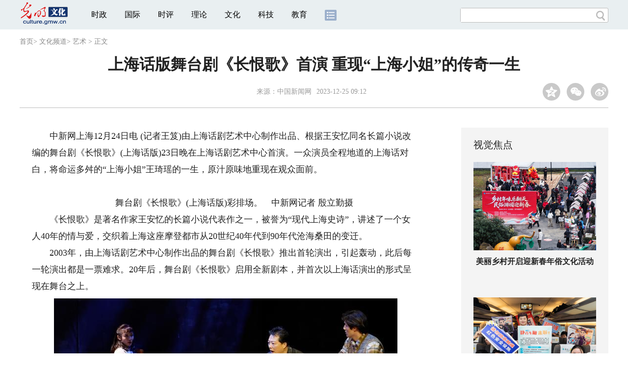

--- FILE ---
content_type: text/html
request_url: https://culture.gmw.cn/2023-12/25/content_37049599.htm
body_size: 8209
content:
<!DOCTYPE html>
<html>
<head> 
<meta name="tplInfo" content='{"id":46073,"name":"2018文章页全媒体标准版","nodeid":0}'>
<script src="//img.gmw.cn/js/public_share.js" atremote></script>
<meta charset="UTF-8" />
<meta http-equiv="Content-Type" content="text/html;charset=utf-8">
<meta http-equiv="Cache-Control" content="max-age=0" />
<meta http-equiv="pragma" content="no-cache" />
<meta http-equiv="Expires" content="0" />
<meta name="renderer" content="webkit|ie-stand|ie-comp">
<meta name="viewport" content="width=device-width, initial-scale=1.0, minimum-scale=1.0, maximum-scale=3.0, user-scalable=no" >
<meta http-equiv="X-UA-Compatible" content="IE=11,chrome=1"/>
<meta name="description" content="由上海话剧艺术中心制作出品、根据王安忆同名长篇小说改编的舞台剧《长恨歌》(上海话版)23日晚在上海话剧艺术中心首演。2003年，由上海话剧艺术中心制作出品的舞台剧《长恨歌》推出首轮演出，引起轰动，此后每一轮演出都是一票难求。">
<meta name="keywords" content="长恨歌 舞台剧 上海话剧 上海石库门 传奇一生">
<meta name="filetype" content="0">
<meta name="publishedtype" content="1">
<meta name="pagetype" content="1">
<META name="catalogs" content="4369">
<META name="contentid" content="37049599">
<META name="publishdate" content="2023-12-25">
<META name="author" content="宫辞">
<META name="editor" content="宫辞">
<link href="//img.gmw.cn/css/con_style.css?_=20230210" type="text/css" rel="stylesheet" atremote />
<script src="//img.gmw.cn/js/jquery.js" atremote></script>
<script src="//img.gmw.cn/js/require/config.js?_=20201027" atremote></script>
<script src="//img.gmw.cn/js/require.js" atremote></script>
<script src="//img.gmw.cn/js/require/conMediaMain.js?_=20201027" atremote></script>
<title>
上海话版舞台剧《长恨歌》首演 重现“上海小姐”的传奇一生
_光明网</title>
</head>
<body class="g-mobile">
<!-- 分享默认图 开始 -->
<div style="position:absolute;top:-9999px;left:-9999px;width:0px;height:0px;overflow:hidden;display:none;"><img src="//img.gmw.cn/pic/gmwLogo_share.jpg" atremote></div>
<!-- 分享默认图 结束 -->
<!--微信分享提示 开始-->
<div class="g-wxTips">
	<div class="m-wxtop-tip">
		<div class="m-con">
			<p class="m-tipText">
				点击右上角<img atremote="" src="//img.gmw.cn/pic/mgmw/iconshare.png" class="u-qq">微信好友
			</p>
			<p class="m-tipText">
				<img atremote="" src="//img.gmw.cn/pic/mgmw/pengyouquan.png" class="u-qq">朋友圈
			</p>
			<p class="m-tipShare"><img atremote="" src="//img.gmw.cn/pic/mgmw/layershare.png" class="u-share"></p>
		</div>
	</div>
	<div class="m-wxdown-tip">
		<div class="m-con">
			<!--<p class="m-tipText">点击浏览器下方“<img atremote="" src="//img.gmw.cn/pic/mgmw/lineshare.png">”分享微信好友Safari浏览器请点击“<img atremote="" src="//img.gmw.cn/pic/mgmw/share.png">”按钮</p>-->
			<p class="m-tipText">请使用浏览器分享功能进行分享</p>
			<p class="m-tip"><img atremote="" src="//img.gmw.cn/pic/mgmw/arrow.png"></p>
		</div>
	</div>
</div>
<!--微信分享提示 结束-->
<!--顶部广告 start-->
<div class="u-top-ad" id="ad_con_top_full_01"></div>
<!--顶部广告 end-->
<!--头部 start-->
<div class="g-header">
    <div class="m-channel-head">
      <div class="g-layout">
            <div class="m-logo">
                <!--频道logo start-->
                <!-- 新版文章页头部频道logo ssi -->
<meta charset="UTF-8" />
<a href="//culture.gmw.cn/" target="_blank"><img id="headerlogo" src="//img.gmw.cn/pic/contentlogo/4225.gif" alt="文化频道"></a>
                <!--频道logo end-->
            </div>
            <!--导航-->
    		<!-- 新版文章页头部导航 ssi -->
<!--手机端导航s-->
<span class="m-mobile-nav-btn"><img atremote="" src="//img.gmw.cn/pic/mgmw/mline.png"></span>
<img class="m-to-pc" src="//img.gmw.cn/pic/conimages/m_pc_btn.png" atremote="">
<img class="m-to-mob" src="//img.gmw.cn/pic/conimages/m_mobile_btn.png" atremote="">
<div class="m-mobile-nav">
    <a href="javascript:void(0);" id="u-navClose"><img atremote src="//img.gmw.cn/pic/mgmw/mClose.png" /></a>
    <div class="m-navTitle">
        <span></span>
        <h1>全部导航</h1>
    </div>
    <ul>
        <li><a atremote href="//politics.gmw.cn/" target="_blank">时政</a></li>
        <li><a atremote href="//world.gmw.cn/" target="_blank">国际</a></li>
        <li><a atremote href="//guancha.gmw.cn/" target="_blank">时评</a></li>
        <li><a atremote href="//theory.gmw.cn/" target="_blank">理论</a></li>
        <li><a atremote href="//culture.gmw.cn/" target="_blank">文化</a></li>
        <li><a atremote href="//tech.gmw.cn/" target="_blank">科技</a></li>
        <li><a atremote href="//edu.gmw.cn/" target="_blank">教育</a></li>
        <li><a atremote href="//economy.gmw.cn/" target="_blank">经济</a></li>
        <li><a atremote href="//life.gmw.cn/" target="_blank">生活</a></li>
		<li><a atremote href="//legal.gmw.cn/" target="_blank">法治</a></li>
        <li><a atremote href="//topics.gmw.cn/" target="_blank">专题</a></li>
        <li><a atremote href="//en.gmw.cn/" target="_blank">ENGLISH</a></li>   
    </ul>
    <div class="f-search">
        <div class="m-input-group">
            <input id="searchTextMob" type="text" value="" name="q" >
            <button class="u-btn" type="submit" id="submitSMob"></button>
        </div>
    </div>
</div>
<!--手机端导航e-->
<!--电脑端导航s-->
<div class="m-channel-nav">
    <ul class="m-nav">
        <li> <a href="//politics.gmw.cn/" target="_blank">时政</a> </li>
        <li> <a href="//world.gmw.cn/" target="_blank">国际</a> </li>
        <li> <a href="//guancha.gmw.cn/" target="_blank">时评</a> </li>
        <li> <a href="//theory.gmw.cn/" target="_blank">理论</a> </li>
        <li> <a href="//culture.gmw.cn/" target="_blank">文化</a> </li>
        <li> <a href="//tech.gmw.cn/" target="_blank">科技</a> </li>
        <li> <a href="//edu.gmw.cn/" target="_blank">教育</a> </li>
        <!--<li> <a href="//economy.gmw.cn/" target="_blank">经济</a> </li>
        <li> <a href="//life.gmw.cn/" target="_blank">生活</a> </li>
        <li> <a href="//legal.gmw.cn/" target="_blank">法治</a> </li>-->
        <li class="more-nav-btn"> <a href="//www.gmw.cn/map.htm" target="_blank"><img src="//img.gmw.cn/pic/conimages/con_headIcon.png" /></a> </li>
    </ul>
</div>
<!--电脑端导航e-->
            <!--搜索-->
            <!-- 新版搜索 ssi -->
<meta charset="UTF-8" />
<div class="f-search">
    <div class="m-input-group">
        <input id="searchText" type="text" value="" name="q" >
        <button class="u-btn" type="submit" id="submitS"></button>
    </div>
</div>
            <div class="u-slogan"></div>
            <div class="u-reading" title="上海话版舞台剧《长恨歌》首演 重现“上海小姐”的传奇一生">正在阅读：上海话版舞台剧《长恨歌》首演 重现“上海小姐”的传奇一生</div>
</div>
    </div> 
</div>
<!--头部 end-->
<!--导航 stsrt-->
<div class="g-crumbs">
    <a href="https://www.gmw.cn/">首页</a><font>&gt; </font>
    <a href="../../"><img src="//img.gmw.cn/pic/contentlogo/4225.gif" id="ArticleChannelID"></a><a href="../../"  target="_blank"  class="">文化频道</a><Font class="">> </Font><a href="../../node_10250.htm"  target="_blank"  class="">艺术</a>
    <font>&gt; </font><font>正文</font> 
</div>
<!--导航 end-->
<!--正文主体部分 start-->
<div class="g-main">
    <!--正文标题 start-->
    <div class="m-title-box">
        <h1 class="u-title">
            上海话版舞台剧《长恨歌》首演 重现“上海小姐”的传奇一生
        </h1>
        <div class="m-con-info">
            <!--稿件信息 strat-->
            <div class="m_tips">
                <span class="m-con-source">来源：<a href="http://www.chinanews.com.cn/cul/2023/12-24/10134332.shtml" target="_blank">中国新闻网</a></span><span class="m-con-time">2023-12-25 09:12</span>
            </div>
            <!--稿件信息 end-->
            <div class="m-share">
                <div class="share" id="share"> <a class="share-qqzone"><i></i></a> <a class="share-wechat" href="javascript:;"><i></i>
                    <div class="bg-code"></div>
                    <div class="qrcode"></div>
                    <span class="close-btn">X</span></a> <a class="share-weibo"><i></i></a> </div>
            </div>
        </div>
    </div>
    <!--正文标题 end-->
    <!--左侧栏 start-->
  <div class="m-l-main">
        <!--文章正文 start-->
        <div id="articleBox" class="con-text">
            <div id="article_inbox">
                <div class="m-player_box" id="video">
					<video id='myVideo' width='100%' class='video-js vjs-big-play-centered' webkit-playsinline='true' playsinline='true'></video>
                    <div id="a1"></div>
                </div>
                <div id="MultiAttachPh" style="display: none">
                    
                </div>
                <div id="PicUrlPh" style="display: none">
                    
                </div>
				<div id="SubtitlePh" style="display: none"></div>
                <div class="u-mainText">
                    <!--enpproperty <articleid>37049599</articleid><date>2023-12-25 09:12:21.0</date><author></author><title>上海话版舞台剧《长恨歌》首演 重现“上海小姐”的传奇一生</title><keyword>长恨歌,舞台剧,上海话剧,上海石库门,传奇一生</keyword><subtitle></subtitle><introtitle></introtitle><siteid>2</siteid><nodeid>10250</nodeid><nodename>艺术</nodename><nodesearchname></nodesearchname>/enpproperty--><!--enpcontent--><!--enpcontent--><p>　　中新网上海12月24日电 (记者王笈)由上海话剧艺术中心制作出品、根据王安忆同名长篇小说改编的舞台剧《长恨歌》(上海话版)23日晚在上海话剧艺术中心首演。一众演员全程地道的上海话对白，将命运多舛的“上海小姐”王琦瑶的一生，原汁原味地重现在观众面前。</p>
<p align="center"><img id="71680715" alt="" src="https://imgculture.gmw.cn/attachement/jpg/site2/20231225/f44d30758a6926f31c615c.jpg" title="上海话版舞台剧《长恨歌》首演 重现“上海小姐”的传奇一生" alt="上海话版舞台剧《长恨歌》首演 重现“上海小姐”的传奇一生"/></p>
<p class="pictext" align="center">　　舞台剧《长恨歌》(上海话版)彩排场。　中新网记者 殷立勤摄</p>
<p>　　《长恨歌》是著名作家王安忆的长篇小说代表作之一，被誉为“现代上海史诗”，讲述了一个女人40年的情与爱，交织着上海这座摩登都市从20世纪40年代到90年代沧海桑田的变迁。</p>
<p>　　2003年，由上海话剧艺术中心制作出品的舞台剧《长恨歌》推出首轮演出，引起轰动，此后每一轮演出都是一票难求。20年后，舞台剧《长恨歌》启用全新剧本，并首次以上海话演出的形式呈现在舞台之上。</p>
<p align="center"><img id="71680716" alt="" src="https://imgculture.gmw.cn/attachement/jpg/site2/20231225/f44d30758a6926f31c615d.jpg" title="上海话版舞台剧《长恨歌》首演 重现“上海小姐”的传奇一生" alt="上海话版舞台剧《长恨歌》首演 重现“上海小姐”的传奇一生"/></p>
<p class="pictext" align="center">　　舞台剧《长恨歌》(上海话版)彩排场。　中新网记者 殷立勤摄</p>
<p>　　用上海话演绎上海的故事，把《长恨歌》这部经典小说通过舞台剧的形式展现给更多观众，是该剧主创们的一致追求。上海话剧艺术中心此次推出上海话版本的舞台剧，亦是希望通过演员们的生动演绎，传播标准的上海话，传承地道的上海地域文化，呼吁更多人重视传承和保护上海话。</p>
<p align="center"><img id="71680717" alt="" src="https://imgculture.gmw.cn/attachement/jpg/site2/20231225/f44d30758a6926f31c615e.jpg" title="上海话版舞台剧《长恨歌》首演 重现“上海小姐”的传奇一生" alt="上海话版舞台剧《长恨歌》首演 重现“上海小姐”的传奇一生"/></p>
<p class="pictext" align="center">　　舞台剧《长恨歌》(上海话版)彩排场。　中新网记者 殷立勤摄</p>
<p>　　舞台上方波浪形的屋顶、多媒体投射出的老虎窗，极具上海石库门特色；3个转台好似钟表的齿轮，象征着时间的流逝；核桃木欧式家具、煤球炉、缝纫机、热水瓶等大大小小的道具年代感十足……</p>
<p>　　在浓缩了27万字小说精华的3个半小时里，观众完全沉浸在王琦瑶的故事中，穿梭于老上海的不同时代，感受着时代洪流下小人物的悲剧。</p>
<p align="center"><img id="71680718" alt="" src="https://imgculture.gmw.cn/attachement/jpg/site2/20231225/f44d30758a6926f31c615f.jpg" title="上海话版舞台剧《长恨歌》首演 重现“上海小姐”的传奇一生" alt="上海话版舞台剧《长恨歌》首演 重现“上海小姐”的传奇一生"/></p>
<p class="pictext" align="center">　　舞台剧《长恨歌》(上海话版)彩排场。　中新网记者 殷立勤摄</p>
<p>　　据悉，舞台剧《长恨歌》(上海话版)将上演至2024年1月7日。由于观众反响热烈，本轮演出已加演两场，共17场演出票已近售罄。(完)</p><!--/enpcontent--><!--/enpcontent-->
					
                    <!--责编-->
                    <div class="m-zbTool liability">
                    	<span>[ </span>
                    	<span class="liability">责编：宫辞</span><span> ]</span> </div>
                    
                </div>
                <div class="u-moreText">阅读剩余全文（<span class="u-percent"></span>）</div>
            </div>
        </div>
		<!--取附件设置视频封面 start-->
        <div id="titleImgWrap" style="display:none;">
            
        </div>
        <!--取附件设置视频封面 end-->
        <!--文章正文 end-->
        <div class="u-conBottomLine"></div>
    <!--QRcode-->
    	<!-- 新版文章页正文下方二维码 ssi -->
<meta charset="UTF-8" />
<div class="u-QRcode"><img src="//img.gmw.cn/content_banner/content_840x120_qrcodes.jpg"></div>

        <!--相关阅读 start-->
		<meta charset="UTF-8" />
<!-- tplID: 相关阅读 ssi-->
<!--相关阅读 开始-->
<div class="m-relRead">
    <h2>相关阅读</h2>
    <ul class="relReadUl" id="relReadUl">
        <li class="rRPic">
            <div class="m-imgcon">
                <div class="m-img"> <a href="javascript:;" target="_blank"><img src="" border="0"></a> </div>
            </div>
            <p>
            <div class="u-titleload4"></div>
            <div class="u-titleload4"></div>
        </li>
        <li class="rRPic no-Mobile1000">
            <div class="m-imgcon">
                <div class="m-img"> <a href="javascript:;" target="_blank"><img src="" border="0"></a> </div>
            </div>
            <p>
            <div class="u-titleload4"></div>
            <div class="u-titleload4"></div>
        </li>
        <li class="rRArticle"> <a href="javascript:;" target="_blank">
            <div class="u-titleload3"></div>
            </a> <a href="javascript:;" target="_blank">
            <div class="u-titleload3"></div>
            </a> <a href="javascript:;" target="_blank">
            <div class="u-titleload3"></div>
            </a> <a href="javascript:;" target="_blank" class="lastRra">
            <div class="u-titleload3"></div>
            </a> </li>
    </ul>
</div>
<!--相关阅读 结束-->





        <!--相关阅读 end-->
        <!--表情 start-->
        <!-- ssi_2018_con_motions_xy -->
<meta charset="UTF-8" />
<div class="m-motion-wrap" id="motionsDiv">
<!-- 百度联盟 begin -->

<!-- 百度联盟 end -->
	<!--表情s-->
	<div class="m-motion">
		<div class="m-motion-hd">
			<h2>您此时的心情</h2>
			<div class="m-gm-vote"><a href="//vote.gmw.cn" target="_blank"><img src="//img.gmw.cn/pic/conimages/yuntoulogo.png" alt="光明云投"/></a></div>
			<div class="m-motion-rank">
				<span class="u-motion-title">新闻表情排行</span>
				<span class="m-motion-classify"><a href="//www.gmw.cn/motionsdaytop.htm" target="_blank">日</a>/<a href="//www.gmw.cn/motionsweektop.htm" target="_blank">周</a></span>
			</div>
		</div>
		<div class="m-motion-bd">
			<ul>
				<li class="m_1">
					<div class="m-motion-con">
						<a class="face"><img src="//img.gmw.cn/pic/conimages/ico_motion_1.png"></a>
						<div class="m-motion-status">
							<div class="u-motion">开心</div>
							<div class="m-motion-numbox">
								<div class="pillar">&nbsp;</div>
							</div>
							<div class="hits">0</div>
						</div>
					</div>
				</li>
				<li class="m_2">
					<div class="m-motion-con">
						<a class="face"><img src="//img.gmw.cn/pic/conimages/ico_motion_2.png"></a>
						<div class="m-motion-status">
							<div class="u-motion">难过</div>
							<div class="m-motion-numbox">
								<div class="pillar">&nbsp;</div>
							</div>
							<div class="hits">0</div>
						</div>
					</div>
				</li>
				<li class="m_3">
					<div class="m-motion-con">
						<a class="face"><img src="//img.gmw.cn/pic/conimages/ico_motion_3.png"></a>
						<div class="m-motion-status">
							<div class="u-motion">点赞</div>
							<div class="m-motion-numbox">
								<div class="pillar">&nbsp;</div>
							</div>
							<div class="hits">0</div>
						</div>
					</div>
				</li>
				<li class="m_4">
					<div class="m-motion-con">
						<a class="face"><img src="//img.gmw.cn/pic/conimages/ico_motion_4.png"></a>
						<div class="m-motion-status">
							<div class="u-motion">飘过</div>
							<div class="m-motion-numbox">
								<div class="pillar">&nbsp;</div>
							</div>
							<div class="hits">0</div>
						</div>
					</div>
				</li>
			</ul>
		</div>
	</div>
	<!--表情e-->
</div>
        <!--表情 end-->
    </div>
    <!--左侧栏 end-->
    <!--右侧栏 start-->
    <div class="m-r-main no-Mobile">
        <!--视觉焦点 start-->
        <meta charset="UTF-8" />
<!-- tplID:46078 生活频道全媒体文章页右侧视觉焦点ssi-->
<div class="m-eyecatcher is_ssi" id="m-eyecatcher">
	<h2>视觉焦点</h2>
	<ul>		<li>			<div class="m-imgcon">				<div class="m-img">					<a atremote href="https://culture.gmw.cn/2026-02/02/content_38573935.htm" target="_blank"><img atremote src="https://imgculture.gmw.cn/attachement/jpg/site2/20260202/f44d305ea4b62aea587a60.jpg" border="0"></a>				</div>			</div>			<p>美丽乡村开启迎新春年俗文化活动</p>		</li><li>			<div class="m-imgcon">				<div class="m-img">					<a atremote href="https://life.gmw.cn/2026-02/02/content_38573898.htm" target="_blank"><img atremote src="https://imgculture.gmw.cn/attachement/jpg/site2/20260202/f44d305ea4b62aea58565f.jpg" border="0"></a>				</div>			</div>			<p>超8000列动车可选“静音车厢”</p>		</li>	</ul>
</div>
<!--<div class="u-con-right-ad" id="ad_con_right_full_01" style="margin:20px auto;">
	<div class="_mfajg8hykh"></div>
	<script type="text/javascript">
		(window.slotbydup = window.slotbydup || []).push({
			id: "u6630768",
			container: "_mfajg8hykh",
			async: true
		});
	</script>
	<script type="text/javascript" src="//cpro.baidustatic.com/cpro/ui/cm.js" async="async" defer="defer" ></script>
</div>-->
        <!--视觉焦点 end-->
        <!--最热文章 start-->
        <meta charset="UTF-8" />
<!-- tplID:46162 总编室全媒体文章页右侧最热文章十条 ssi-->
<div class="m-hotArticle is_ssi" id="m-hotArticle">
	<h2>最热文章</h2>
	<ul>
	    <li>        <div>                      <a atremote href="https://politics.gmw.cn/2026-02/02/content_38573117.htm" target="_blank">壹视界| 开局之年“第一课”，总书记这样强调政绩观</a>        </div>	<span class="topThree">1</span></li>		
	    <li>       <div>                      <a atremote href="http://culture.gmw.cn/2026-02/02/content_38573054.htm" target="_blank">《全民阅读促进条例》开始施行 阅读这件事为啥要立法</a>        </div>	<span class="topThree">2</span></li>		
	  <li>        <div>                      <a atremote href="https://news.gmw.cn/2026-02/02/content_38572932.htm" target="_blank">国际奥委会三招破解“散装”冬奥会报道难题</a>        </div>	<span class="topThree">3</span></li>		
	  <li>        <div>                      <a atremote href="https://news.gmw.cn/2026-02/02/content_38572888.htm" target="_blank">市场监管总局发布8起网络不正当竞争典型案例</a>        </div>	<span>4</span></li>		
	  <li>        <div>                      <a atremote href="https://news.gmw.cn/2026-02/02/content_38572925.htm" target="_blank">国家税务总局发布公告明确起征点标准等增值税征管事项</a>        </div>	<span>5</span></li>		
	  <li>       <div>                      <a atremote href="https://news.gmw.cn/2026-02/02/content_38572738.htm" target="_blank">第30个世界湿地日丨传承好湿地保护的中国传统智慧</a>        </div>	<span>6</span></li>		
	  <li>        <div>                      <a atremote href="http://www.gov.cn/node_5614/content_38574834.htm" target="_blank"><A title="" href="https://life.gmw.cn/2026-02/02/content_38574822.htm" target=_blank>睡眠差、情绪低？双改善攻略请收好</A>&nbsp;<A title="" href="https://life.gmw.cn/2026-02/02/content_38574823.htm" target=_blank>冬天么坚持运动怎</A></a>        </div>	<span>7</span></li>		
	  <li>       <div>                      <a atremote href="http://world.gmw.cn/2026-02/02/content_38572920.htm" target="_blank">伊朗外长:接触取得一定成效 达成公平公正协议是可能的</a>        </div>	<span>8</span></li>		
	  <li>        <div>                      <a atremote href="https://politics.gmw.cn/2026-02/02/content_38573085.htm" target="_blank">便利背后藏风险 手机"贴一贴"可能无形中危害国家安全</a>        </div>	<span>9</span></li>		
	  <li>        <div>                      <a atremote href="http://life.gmw.cn/2026-02/02/content_38573029.htm" target="_blank">全国铁路春运今日启动 预计发送旅客5.4亿人次</a>        </div>	<span>10</span></li>		
	</ul>
</div>
<!--<div class="u-rightad_300x250" id="ad_con_right_02">
<div class="_tjyb3phfiv"></div>
<script type="text/javascript">
    (window.slotbydup = window.slotbydup || []).push({
        id: "u6630769",
        container: "_tjyb3phfiv",
        async: true
    });
</script>

<script type="text/javascript" src="//cpro.baidustatic.com/cpro/ui/cm.js" async="async" defer="defer" >
</script>
</div>-->
        <!--最热文章 end-->
        
  </div>
    <!--右侧栏 end-->
</div>
<!--正文主体部分 end-->
<!--独家策划 start-->
<meta charset="UTF-8" />

<!-- tplID:46079 生活频道全媒体文章页通屏独家策划 ssi-->
<div class="g-solePlan-box is_ssi no-Mobile414">
	<div class="g-solePlan" id="g-solePlan">
		<h2>独家策划</h2>
		<ul>
			<li>
			  <div class="li_con">	<div class="pic">		<a atremote href="https://topics.gmw.cn/node_167119.htm" target="_blank"><img atremote src="https://imgculture.gmw.cn/attachement/jpg/site2/20251213/f44d305ea4b62aa75f3402.jpg" border="0"></a>	</div>	<div class="block1">		<p><a atremote href="https://topics.gmw.cn/node_167119.htm" target="_blank">国家公祭日：我是历史记忆传承人</a></p>	</div></div>
			  <div class="li_con">	<div class="block1">		<p><a atremote href="https://topics.gmw.cn/node_166573.htm" target="_blank">第八届中国国际进口博览会</a></p>	</div>	<div class="pic divright">		<a atremote href="https://topics.gmw.cn/node_166573.htm" target="_blank"><img atremote src="https://imgculture.gmw.cn/attachement/jpg/site2/20251105/f44d305ea4b62a753b7004.jpg" border="0"></a> 					        </div></div>
			</li>
			<li>
			  <div class="li_con">	<div class="pic">		<a atremote href="https://topics.gmw.cn/node_167066.htm" target="_blank"><img atremote src="https://imgculture.gmw.cn/attachement/jpg/site2/20251210/005056b837832aa3763d1c.jpg" border="0"></a>	</div>	<div class="block1">		<p><a atremote href="https://topics.gmw.cn/node_167066.htm" target="_blank">第十二届残运会</a></p>	</div></div>
			  <div class="li_con">	<div class="block1">		<p><a atremote href="https://topics.gmw.cn/2025-11/05/content_38393039.htm" target="_blank">2025年世界互联网大会乌镇峰会</a></p>	</div>	<div class="pic divright">		<a atremote href="https://topics.gmw.cn/2025-11/05/content_38393039.htm" target="_blank"><img atremote src="https://imgculture.gmw.cn/attachement/jpg/site2/20251105/f44d305ea48e2a75380a39.jpg" border="0"></a> 					        </div></div>
			</li>
			<li>
			  <div class="li_con">	<div class="pic">		<a atremote href="https://topics.gmw.cn/node_166435.htm" target="_blank"><img atremote src="https://imgculture.gmw.cn/attachement/jpg/site2/20251107/005056b837832a77f57102.jpg" border="0"></a>	</div>	<div class="block1">		<p><a atremote href="https://topics.gmw.cn/node_166435.htm" target="_blank">第十五届全国运动会</a></p>	</div></div>
			  <div class="li_con">	<div class="block1">		<p><a atremote href="https://topics.gmw.cn/node_166340.htm" target="_blank">学习贯彻党的二十届四中全会精神</a></p>	</div>	<div class="pic divright">		<a atremote href="https://topics.gmw.cn/node_166340.htm" target="_blank"><img atremote src="https://imgculture.gmw.cn/attachement/jpg/site2/20251024/f44d305ea6dd2a65364204.jpg" border="0"></a> 					        </div></div>
			</li>
		</ul>
	</div>
</div>
<!--独家策划 end-->
<!--推荐阅读&广告 start-->
<div class="g-maincon">
    <div class="m-l-reads">
        <!--推荐阅读 start-->
        <meta charset="UTF-8" />
<!-- tplID:46072 生活频道全媒体文章页左侧底部推荐阅读部分 ssi-->
<div class="g-readscon is_ssi">
    <div class="u-relateread">推荐阅读</div>
    <div class="m-lists" id="m-lists">
        <!-- line -->
        <div class="m-redlist"><div class="m-imgcon"><div class="m-img"><a atremote href="https://photo.gmw.cn/2025-12/29/content_38550360.htm" target="_blank"><img atremote src="https://imgculture.gmw.cn/attachement/jpg/site2/20260121/88aedd17a9652adade3602.jpg" border="0"></a></div></div><div class="m-textc"><div class="u-tt3"><a atremote href="https://photo.gmw.cn/2025-12/29/content_38550360.htm" target="_blank">【回顾】2024年网络公益行动优秀网络公益项目</a></div><div class="u-zy">【回顾】2024年网络公益行动优秀网络公益项目</div><div class="u-time">2025-12-29 11:25</div></div></div><div class="m-redlist"><div class="m-imgcon"><div class="m-img"><a atremote href="https://photo.gmw.cn/2025-12/28/content_38486185.htm" target="_blank"><img atremote src="https://imgculture.gmw.cn/attachement/jpg/site2/20251223/f44d30753d842ab444e638.jpg" border="0"></a></div></div><div class="m-textc"><div class="u-tt3"><a atremote href="https://photo.gmw.cn/2025-12/28/content_38486185.htm" target="_blank">【优秀案例展示|海报】“救在身边”互联网+骑手急救项目</a></div><div class="u-zy">【优秀案例展示|海报】“AI筑梦基础教育”公益项目</div><div class="u-time">2025-12-28 11:10</div></div></div><div class="m-redlist"><div class="m-imgcon"><div class="m-img"><a atremote href="https://photo.gmw.cn/2025-12/28/content_38486098.htm" target="_blank"><img atremote src="https://imgculture.gmw.cn/attachement/jpg/site2/20251231/88aedd17a9652abef5a328.jpg" border="0"></a></div></div><div class="m-textc"><div class="u-tt3"><a atremote href="https://photo.gmw.cn/2025-12/28/content_38486098.htm" target="_blank">【优秀案例展示|海报】“AI筑梦基础教育”公益项目</a></div><div class="u-zy">【优秀案例展示|海报】“AI筑梦基础教育”公益项目</div><div class="u-time">2025-12-28 11:10</div></div></div><div class="m-redlist"><div class="m-imgcon"><div class="m-img"><a atremote href="https://photo.gmw.cn/2025-12/28/content_38485056.htm" target="_blank"><img atremote src="https://imgculture.gmw.cn/attachement/jpg/site2/20251223/f44d30753d842ab4448333.jpg" border="0"></a></div></div><div class="m-textc"><div class="u-tt3"><a atremote href="https://photo.gmw.cn/2025-12/28/content_38485056.htm" target="_blank">【优秀案例展示|海报】阿里公益天天正能量</a></div><div class="u-zy">【优秀案例展示|海报】阿里公益天天正能量</div><div class="u-time">2025-12-28 11:10</div></div></div><div class="m-redlist"><div class="m-imgcon"><div class="m-img"><a atremote href="https://photo.gmw.cn/2025-12/28/content_38484951.htm" target="_blank"><img atremote src="https://imgculture.gmw.cn/attachement/jpg/site2/20251223/f44d30753d842ab444342d.jpg" border="0"></a></div></div><div class="m-textc"><div class="u-tt3"><a atremote href="https://photo.gmw.cn/2025-12/28/content_38484951.htm" target="_blank">【优秀案例展示|海报】淘宝手艺人·星火扶持计划</a></div><div class="u-zy">【优秀案例展示|海报】淘宝手艺人·星火扶持计划</div><div class="u-time">2025-12-28 11:10</div></div></div>                    
        <!-- line -->
    </div>
</div>
<!--推荐阅读 &广告 end-->

        <!--推荐阅读 end-->
    </div>
    <div class="m-r-main">
        <div class="m-btm-ad-box">
        	<div class="u--bottomad" id="ad_con_right_03"></div>
        </div>
    </div>
</div>
<!--推荐阅读&广告 end-->
<!--尾部 start-->
<!-- 新版文章页通用尾部 ssi -->
<meta charset="UTF-8" />
<div class="g-footer">
	<div class="m-footer-box">
		<div class="m-foot-logo">
			<span>光明网版权所有</span>
		</div>
		<ul class="m-foot-nav">
			<li>
				<a href="//about.gmw.cn/node_21441.htm" target="_blank">光明日报社概况</a>
			</li>
			<li>
				<a href="//about.gmw.cn/aboutus.htm" target="_blank">关于光明网</a>
			</li>
			<li>
				<a href="//about.gmw.cn/node_8926.htm" target="_blank">报网动态</a>
			</li>
			<li>
				<a href="//about.gmw.cn/node_46280.htm" target="_blank">联系我们</a>
			</li>
			<li>
				<a href="//about.gmw.cn/node_46279.htm" target="_blank">法律声明</a>
			</li>

			<li>
				<a href="//mail.gmw.cn/" target="_blank">光明网邮箱</a>
			</li>
			<li class="nav-last">
				<a href="//www.gmw.cn/map.htm" target="_blank">网站地图</a>
			</li>
		</ul>
	</div>
</div>
<!-- GMW Statistics -------------------BEGIN-------- -->
<script>document.write(unescape("%3Cscript type='text/javascript' src='//channel-analysis-js.gmw.cn/md.js?" + Math.random() + "'%3E%3C/script%3E"));</script>
<!-- GMW Statistics -------------------END -------- -->
<!-- Google tag (gtag.js) 谷歌 统计2023 -->
<script async src="https://www.googletagmanager.com/gtag/js?id=G-1NBSV0RRQR"></script>
<script>
  window.dataLayer = window.dataLayer || [];
  function gtag(){dataLayer.push(arguments);}
  gtag('js', new Date());

  gtag('config', 'G-1NBSV0RRQR');
</script>


<div id="ad_all_0x0" style="position:relative;font-size:0;"></div>
<div style="display: none;">
        <div class="facebook">
            <a href="https://www.facebook.com/guangmingonline" target="_top"></a>
            <a href="https://www.facebook.com/guangmingonline" target="_top"><h3></h3></a>
        </div>
        <div class="twitter">
            <a href="https://twitter.com/Guangming_Daily" target="_top"></a>
            <a href="https://twitter.com/Guangming_Daily" target="_top"><h3></h3></a>
        </div>
    </div>

<!--尾部 end-->
<!--返回顶部-->
<a href="javascript:;" class="u-back-top"></a>
</body>
</html>
